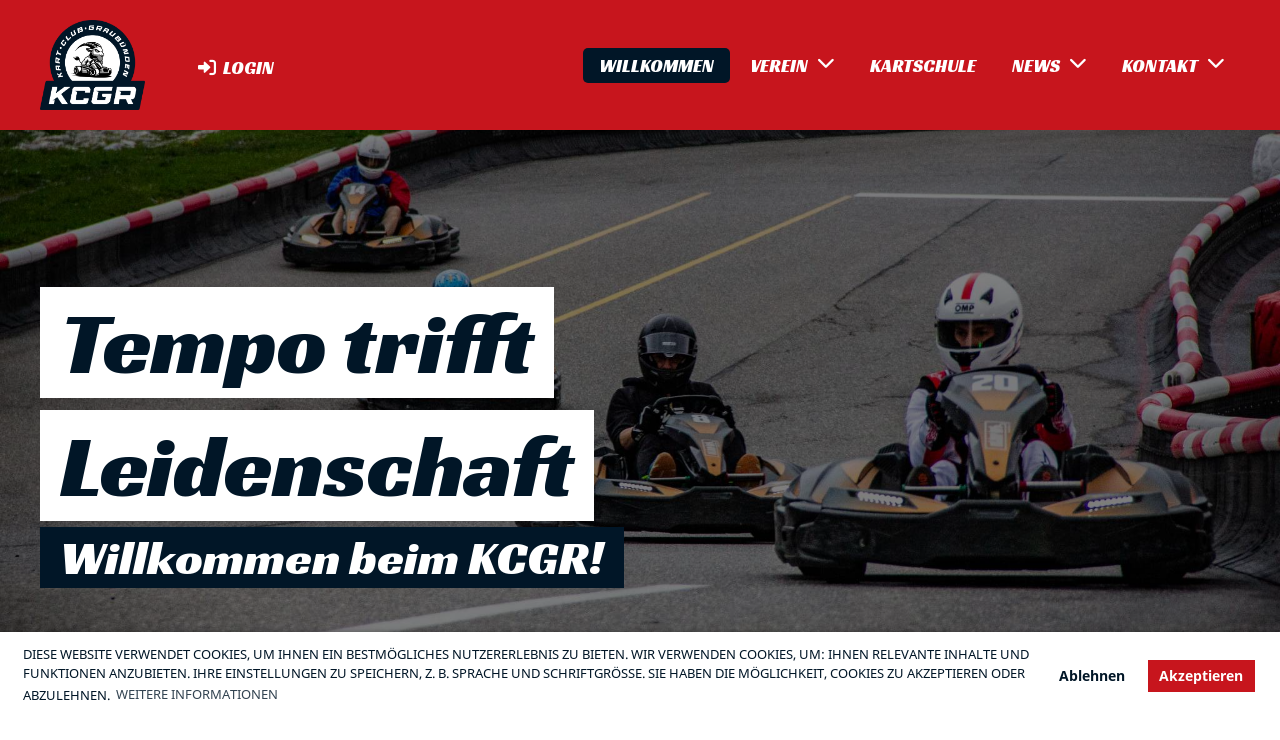

--- FILE ---
content_type: text/html;charset=UTF-8
request_url: https://kcgr.ch/willkommen
body_size: 10109
content:
<!DOCTYPE html>
<html lang="de">
<head>
<base href="/clubdesk/"/>


    <meta http-equiv="content-type" content="text/html; charset=UTF-8">
    <meta name="viewport" content="width=device-width, initial-scale=1">

    <title>Willkommen - Kart Club Graubünden </title>
    <link rel="icon" type="image/png" href="fileservlet?type=image&amp;id=1000097&amp;s=djEtVfw6ta4oy7mb6TrJ6u8XFp4GhcuE98q62IW-B44oPug=">
<link rel="apple-touch-icon" href="fileservlet?type=image&amp;id=1000097&amp;s=djEtVfw6ta4oy7mb6TrJ6u8XFp4GhcuE98q62IW-B44oPug=">
<meta name="msapplication-square150x150logo" content="fileservlet?type=image&amp;id=1000097&amp;s=djEtVfw6ta4oy7mb6TrJ6u8XFp4GhcuE98q62IW-B44oPug=">
<meta name="msapplication-square310x310logo" content="fileservlet?type=image&amp;id=1000097&amp;s=djEtVfw6ta4oy7mb6TrJ6u8XFp4GhcuE98q62IW-B44oPug=">
<meta name="msapplication-square70x70logo" content="fileservlet?type=image&amp;id=1000097&amp;s=djEtVfw6ta4oy7mb6TrJ6u8XFp4GhcuE98q62IW-B44oPug=">
<meta name="msapplication-wide310x150logo" content="fileservlet?type=image&amp;id=1000097&amp;s=djEtVfw6ta4oy7mb6TrJ6u8XFp4GhcuE98q62IW-B44oPug=">
<link rel="stylesheet" type="text/css" media="all" href="v_4.5.13/shared/css/normalize.css"/>
<link rel="stylesheet" type="text/css" media="all" href="v_4.5.13/shared/css/layout.css"/>
<link rel="stylesheet" type="text/css" media="all" href="v_4.5.13/shared/css/tinyMceContent.css"/>
<link rel="stylesheet" type="text/css" media="all" href="v_4.5.13/webpage/css/admin.css"/>
<link rel="stylesheet" type="text/css" media="all" href="/clubdesk/webpage/fontawesome_6_1_1/css/all.min.css"/>
<link rel="stylesheet" type="text/css" media="all" href="/clubdesk/webpage/lightbox/featherlight-1.7.13.min.css"/>
<link rel="stylesheet" type="text/css" media="all" href="/clubdesk/webpage/aos/aos-2.3.2.css"/>
<link rel="stylesheet" type="text/css" media="all" href="/clubdesk/webpage/owl/css/owl.carousel-2.3.4.min.css"/>
<link rel="stylesheet" type="text/css" media="all" href="/clubdesk/webpage/owl/css/owl.theme.default-2.3.4.min.css"/>
<link rel="stylesheet" type="text/css" media="all" href="/clubdesk/webpage/owl/css/animate-1.0.css"/>
<link rel="stylesheet" type="text/css" media="all" href="v_4.5.13/content.css?v=1751310362566"/>
<link rel="stylesheet" type="text/css" media="all" href="v_4.5.13/shared/css/altcha-cd.css"/>
<script type="text/javascript" src="v_4.5.13/webpage/jquery_3_6_0/jquery-3.6.0.min.js"></script><script async defer src="v_4.5.13/shared/scripts/altcha_2_0_1/altcha.i18n.js" type="module"></script>
    <link rel="stylesheet" href="/clubdesk/webpage/cookieconsent/cookieconsent-3.1.1.min.css">
<link rel="stylesheet" href="genwwwfiles/page.css?v=1751310362566">

<link rel="stylesheet" href="wwwfiles/custom.css?v=1751310031034" />

<link rel="preconnect" href="https://fonts.googleapis.com" />

<link rel="preconnect" href="https://fonts.gstatic.com" crossorigin="crossorigin" />

<link href="https://fonts.googleapis.com/css2?family=Racing+Sans+One&amp;display=swap" rel="stylesheet" />


</head>
<body class="cd-sidebar-empty">


<nav class="cd-navigation-bar-container cd-hide-small cd-hide-on-edit scroll-offset-desktop" id="cd-navigation-element">
    <a href="javascript:void(0);" onclick="if (!window.location.hash) { window.location.href='/willkommen#cd-page-content'; const target = document.getElementById('cd-page-content'); let nav = document.getElementById('cd-navigation-element'); const y = target.getBoundingClientRect().top + window.scrollY - nav.offsetHeight; window.scrollTo({ top: y, behavior: 'auto' }); } else { window.location.href=window.location.href; }"onkeyup="if(event.key === 'Enter') { event.preventDefault(); this.click(); }" class="cd-skip-link" tabindex="0">Direkt zum Hauptinhalt springen</a>

    <div class="cd-navigation-bar">
        <div class="cd-navigation-bar-content">
            <div class="cd-singledropdownmenu cd-menu">
    <div class="cd-menu-level-1">
        <ul>
                <li>
                    <a href="/willkommen"  data-id="_0" data-parent-id="" class="cd-menu-item cd-menu-active cd-menu-selected ">
                            Willkommen
                    </a>
                </li>
                <li>
                    <a href="/verein"  data-id="_1" data-parent-id="" class="cd-menu-item   cd-menu-expand">
                            Verein
                                <i class="fas fa-chevron-down cd-menu-expander"></i>
                    </a>
                        <div class="cd-menu-level-2">
                            <ul>
                                <li>
                                    <a href="/verein" class="cd-menu-item " onclick="closeAllDropDowns()">Verein</a>
                                </li>
                                <li>
                                    <a href="/verein/faqs"  data-id="_1_0" data-parent-id="_1" class="cd-menu-item   " onclick="closeAllDropDowns()">
                                        FAQs
                                    </a>
                                </li>
                                <li>
                                    <a href="/verein/geschichte"  data-id="_1_1" data-parent-id="_1" class="cd-menu-item   " onclick="closeAllDropDowns()">
                                        Geschichte
                                    </a>
                                </li>
                            </ul>
                        </div>
                </li>
                <li>
                    <a href="/kartschule"  data-id="_2" data-parent-id="" class="cd-menu-item   ">
                            Kartschule
                    </a>
                </li>
                <li>
                    <a href="/news"  data-id="_3" data-parent-id="" class="cd-menu-item   cd-menu-expand">
                            News
                                <i class="fas fa-chevron-down cd-menu-expander"></i>
                    </a>
                        <div class="cd-menu-level-2">
                            <ul>
                                <li>
                                    <a href="/news" class="cd-menu-item " onclick="closeAllDropDowns()">News</a>
                                </li>
                                <li>
                                    <a href="/news/erfolge"  data-id="_3_0" data-parent-id="_3" class="cd-menu-item   " onclick="closeAllDropDowns()">
                                        Erfolge
                                    </a>
                                </li>
                            </ul>
                        </div>
                </li>
                <li>
                    <a href="/kontakt"  data-id="_4" data-parent-id="" class="cd-menu-item   cd-menu-expand">
                            Kontakt
                                <i class="fas fa-chevron-down cd-menu-expander"></i>
                    </a>
                        <div class="cd-menu-level-2">
                            <ul>
                                <li>
                                    <a href="/kontakt" class="cd-menu-item " onclick="closeAllDropDowns()">Kontakt</a>
                                </li>
                                <li>
                                    <a href="/kontakt/neumitglied"  data-id="_4_0" data-parent-id="_4" class="cd-menu-item   " onclick="closeAllDropDowns()">
                                        Mitglied werden
                                    </a>
                                </li>
                                <li>
                                    <a href="/kontakt/sponsoren"  data-id="_4_1" data-parent-id="_4" class="cd-menu-item   " onclick="closeAllDropDowns()">
                                        Sponsor werden
                                    </a>
                                </li>
                            </ul>
                        </div>
                </li>
        </ul>
    </div>
</div>
            <span class="cd-filler"></span>
            <div class="cd-login-link-desktop">
    <a class="cd-link-login" href="/willkommen?action=login"><i style="padding: 3px;" class="fas fa-sign-in-alt"></i>Login</a>
</div>
            <div class="cd-logo-and-name-desktop">
<a class="cd-club-logo-link" href="/willkommen"><img class="cd-club-logo" src="fileservlet?type&#61;image&amp;id&#61;1000017&amp;s&#61;djEtZM_nB64nK7JAeBzfVeRXN2p59NFQ2NcMCNV6J9JTGdg&#61;&amp;imageFormat&#61;_512x512" alt="Logo der Webseite"></a>

</div>

        </div>
    </div>
</nav>

<nav class="cd-mobile-menu-bar-fixed cd-hide-large">
    <a href="javascript:void(0);" onclick="if (!window.location.hash) { window.location.href='/willkommen#cd-page-content'; const target = document.getElementById('cd-page-content'); let nav = document.getElementById('cd-navigation-element'); const y = target.getBoundingClientRect().top + window.scrollY - nav.offsetHeight; window.scrollTo({ top: y, behavior: 'auto' }); } else { window.location.href=window.location.href; }"onkeyup="if(event.key === 'Enter') { event.preventDefault(); this.click(); }" class="cd-skip-link" tabindex="0">Direkt zum Hauptinhalt springen</a>

    <div class="cd-mobile-menu-bar">
        <div class="cd-mobile-menu-bar-content scroll-offset-mobile">
    <div class="mobile-menu">
        
<div tabindex="0" class="cd-mobile-menu-button" onclick="toggleMobileMenu(event)"
     onkeyup="if(event.key === 'Enter') { event.preventDefault(); this.click(event); }">
    <div class="menu-label">Menü</div>
    <div class="nav-icon">
        <span></span>
        <span></span>
        <span></span>
    </div>
    
</div>
    </div>

    <div class="filler"></div>

        <div class="cd-login-link-mobile">
    <a class="cd-link-login" href="/willkommen?action=login"><i style="padding: 3px;" class="fas fa-sign-in-alt"></i>Login</a>
</div>
        <div class="cd-logo-and-name-mobile">
<a class="cd-club-logo-link" href="/willkommen"><img class="cd-club-logo" src="fileservlet?type&#61;image&amp;id&#61;1000017&amp;s&#61;djEtZM_nB64nK7JAeBzfVeRXN2p59NFQ2NcMCNV6J9JTGdg&#61;&amp;imageFormat&#61;_512x512" alt="Logo der Webseite"></a>

</div>

</div>


    </div>
    <div class="cd-mobile-menu cd-menu">
    <div class="cd-mobile-menu-background"></div>
    <div class="cd-mobile-menu-level-1">
        <ul>
            <li>
                <a href="/willkommen"  data-id="_0" data-parent-id="" class="cd-menu-item cd-menu-active cd-menu-selected ">
                    Willkommen
                </a>
            </li>
            <li>
                <a href="/verein"  data-id="_1" data-parent-id="" class="cd-menu-item   cd-menu-expand">
                    Verein
                        <i class="fas fa-chevron-down cd-menu-expander"></i>
                </a>
                    <div class="cd-mobile-menu-level-2">
                        <ul>
                            <li>
                                <a href="/verein"  class="cd-menu-item ">
                                    Verein
                                </a>
                            </li>
                            <li>
                                <a href="/verein/faqs"  data-id="_1_0" data-parent-id="_1" class="cd-menu-item   ">
                                    FAQs
                                </a>
                                <div class="cd-mobile-menu-level-3">
                                    <ul>
                                        <li>
                                            <a href="/verein/faqs"  class="cd-menu-item ">
                                                FAQs
                                            </a>
                                        </li>
                                    </ul>
                                </div>
                            </li>
                            <li>
                                <a href="/verein/geschichte"  data-id="_1_1" data-parent-id="_1" class="cd-menu-item   ">
                                    Geschichte
                                </a>
                                <div class="cd-mobile-menu-level-3">
                                    <ul>
                                        <li>
                                            <a href="/verein/geschichte"  class="cd-menu-item ">
                                                Geschichte
                                            </a>
                                        </li>
                                    </ul>
                                </div>
                            </li>
                        </ul>
                    </div>
            </li>
            <li>
                <a href="/kartschule"  data-id="_2" data-parent-id="" class="cd-menu-item   ">
                    Kartschule
                </a>
            </li>
            <li>
                <a href="/news"  data-id="_3" data-parent-id="" class="cd-menu-item   cd-menu-expand">
                    News
                        <i class="fas fa-chevron-down cd-menu-expander"></i>
                </a>
                    <div class="cd-mobile-menu-level-2">
                        <ul>
                            <li>
                                <a href="/news"  class="cd-menu-item ">
                                    News
                                </a>
                            </li>
                            <li>
                                <a href="/news/erfolge"  data-id="_3_0" data-parent-id="_3" class="cd-menu-item   ">
                                    Erfolge
                                </a>
                                <div class="cd-mobile-menu-level-3">
                                    <ul>
                                        <li>
                                            <a href="/news/erfolge"  class="cd-menu-item ">
                                                Erfolge
                                            </a>
                                        </li>
                                    </ul>
                                </div>
                            </li>
                        </ul>
                    </div>
            </li>
            <li>
                <a href="/kontakt"  data-id="_4" data-parent-id="" class="cd-menu-item   cd-menu-expand">
                    Kontakt
                        <i class="fas fa-chevron-down cd-menu-expander"></i>
                </a>
                    <div class="cd-mobile-menu-level-2">
                        <ul>
                            <li>
                                <a href="/kontakt"  class="cd-menu-item ">
                                    Kontakt
                                </a>
                            </li>
                            <li>
                                <a href="/kontakt/neumitglied"  data-id="_4_0" data-parent-id="_4" class="cd-menu-item   ">
                                    Mitglied werden
                                </a>
                                <div class="cd-mobile-menu-level-3">
                                    <ul>
                                        <li>
                                            <a href="/kontakt/neumitglied"  class="cd-menu-item ">
                                                Mitglied werden
                                            </a>
                                        </li>
                                    </ul>
                                </div>
                            </li>
                            <li>
                                <a href="/kontakt/sponsoren"  data-id="_4_1" data-parent-id="_4" class="cd-menu-item   ">
                                    Sponsor werden
                                </a>
                                <div class="cd-mobile-menu-level-3">
                                    <ul>
                                        <li>
                                            <a href="/kontakt/sponsoren"  class="cd-menu-item ">
                                                Sponsor werden
                                            </a>
                                        </li>
                                    </ul>
                                </div>
                            </li>
                        </ul>
                    </div>
            </li>
        </ul>
    </div>
</div>
</nav>

<div class="main cd-light">

        <div tabindex="0" class="cd-totop-button" onclick="topFunction()"
         onkeyup="if(event.key === 'Enter') { topFunction(); }">
        <i class="fas fa-chevron-up"></i>
    </div>


    <header class="header-wrapper">
    <div class="cd-header "><div id='section_1000002' class='cd-section cd-dark cd-min-height-set' debug-label='1000002' style='min-height: 100vh;'>
<span class='cd-backgroundPane cd-backgroundPosition_COVER cd-backgroundParallax' style='display: block; position: absolute; overflow: hidden;top: 0px;left: 0px;bottom: 0px;right: 0px;filter: blur(0px);background-image: url(fileservlet?type=image&amp;id=1000082&amp;s=djEtudTOidrBIkvexn1jR9rsOEUGv6pn25FtsrWZhBf6txQ=);background-color: #ffffff;'>
<div class='cd-brightness-glasspane' style='background-color: rgba(0,0,0,0.5);'>
</div>
</span>
<div class='cd-section-content'><div class="cd-row">

    <div class="cd-col m12">
        <div data-block-type="0" class="cd-block cd-block-left cd-block-mobile-left cd-dark"
     debug-label="TextBlock:1000004"
     id="block_1000004" 
     style="" >

    <div class="cd-block-content" id="block_1000004_content"
         style="">
        <h5 style="text-align: left;"><span style="color: rgb(255, 255, 255);">Tempo trifft</span></h5>
<h5 style="text-align: left;"><span style="color: rgb(255, 255, 255);">Leidenschaft<br></span></h5>
<h6 style="text-align: left;"><span style="color: rgb(255, 255, 255);">Willkommen beim KCGR!</span></h6></div>
    <span class='cd-backgroundPane' style='display: block; position: absolute; overflow: hidden;top: 0px;left: 0px;bottom: 0px;right: 0px;background-color: rgba(255,255,255,0);'>
</span>
</div>
</div>
    </div>

</div>
</div>
</div>
    </header>


<main class="content-wrapper" tabindex="-1" id="cd-page-content" >
<div class="cd-content "><a class="cd-section-anchor" id="ueber-uns"></a><div role="region" aria-labelledby="block_1000373_title" id='section_1000003' class='cd-section' debug-label='1000003' style=''>
<div class='cd-section-content'><div class="cd-row">

    <div class="cd-col m12">
        <div data-block-type="17" class="cd-block"
     debug-label="BlockHiddenBecauseNoCookiesAllowed:1000283"
     id="block_1000283" 
     style="" >

    <div class="cd-block-content" id="block_1000283_content"
         style="">
        </div>
    </div>
</div>
    </div>

<div class="cd-row">

    <div class="cd-col m12">
        <div data-block-type="24" class="cd-block"
     debug-label="TitleBlock:1000373"
     id="block_1000373" 
     style="" >

    <div class="cd-block-content" id="block_1000373_content"
         style="">
        <h1 id="block_1000373_title">Willkommen beim Kart Club Graub&uuml;nden</h1></div>
    </div>
</div>
    </div>

<div class="cd-row">

    <div class="cd-col m12">
        <div data-block-type="19" class="cd-block"
     debug-label="SpaceBlock:1000376"
     id="block_1000376" 
     style="" >

    <div class="cd-block-content" id="block_1000376_content"
         style="">
        <div class="cd-space" style="height: 25px; margin: 0; padding: 0; border: 0;">
</div>
</div>
    </div>
</div>
    </div>

<div class="cd-row">

    <div class="cd-col m12">
        <div data-block-type="0" class="cd-block"
     debug-label="TextBlock:1000009"
     id="block_1000009" 
     style="" >

    <div class="cd-block-content" id="block_1000009_content"
         style="">
        <p data-start="157" data-end="218"><strong data-start="157" data-end="216">Motorsport erleben. Talent f&ouml;rdern. Gemeinschaft leben.</strong></p>
<p data-start="220" data-end="474">Seit 2024 bietet der KCGR eine Heimat f&uuml;r alle, die den Kartsport lieben &ndash; vom Einsteiger bis zum erfahrenen Racer.<br data-start="335" data-end="338">Mit w&ouml;chentlichen Trainings, spannenden Rennen und echter Teamdynamik schaffen wir Raum f&uuml;r Leidenschaft und Leistung auf vier R&auml;dern.</p></div>
    </div>
</div>
    </div>

<div class="cd-row">

    <div class="cd-col m12">
        <div data-block-type="19" class="cd-block"
     debug-label="SpaceBlock:1000375"
     id="block_1000375" 
     style="" >

    <div class="cd-block-content" id="block_1000375_content"
         style="">
        <div class="cd-space" style="height: 25px; margin: 0; padding: 0; border: 0;">
</div>
</div>
    </div>
</div>
    </div>

<div class="cd-row">

    <div class="cd-col m12">
        <div data-block-type="25" class="cd-block cd-block-center"
     debug-label="Button:1000374"
     id="block_1000374" 
     style="" >

    <div class="cd-block-content" id="block_1000374_content"
         style="">
        <a class='cd-button cd-button-primary'
   href='/kontakt/neumitglied'
        
>
    Mitglied werden</a>
</div>
    </div>
</div>
    </div>

</div>
</div>
<div id='section_1000004' class='cd-section cd-dark' debug-label='1000004' style=''>
<span class='cd-backgroundPane' style='display: block; position: absolute; overflow: hidden;top: 0px;left: 0px;bottom: 0px;right: 0px;background-color: rgba(1,22,39,1);'>
</span>
<div class='cd-section-content cd-full-width'><div class="cd-row">

    <div class="cd-col m12">
        <div data-block-type="26" class="cd-block"
     debug-label="ImageCarousel:1000267"
     id="block_1000267" 
     style="" >

    <div class="cd-block-content" id="block_1000267_content"
         style="">
        <div class="cd-carousel-container cd-carousel-nav-always cd-carousel-dots-hover"
        
>
    <div tabindex="0" class="cd-carousel-nav" style="left: 0;" onclick="carouselPrev1000267();" onkeyup="if(event.key === 'Enter') { event.preventDefault(); this.click(); }"><i class="cd-carousel-arrow fas fa-angle-left"></i></div>
    <div tabindex="0" class="cd-carousel-nav" style="right: 0;" onclick="carouselNext1000267();" onkeyup="if(event.key === 'Enter') { event.preventDefault(); this.click(); }"><i class="cd-carousel-arrow fas fa-angle-right"></i></div>

    <div class="cd-carousel-dots-1000267 cd-carousel-dots">
        <i class="cd-carousel-dot fas fa-circle" onclick="carouselGoTo1000267(0);"></i>
        <i class="cd-carousel-dot fas fa-circle" onclick="carouselGoTo1000267(1);"></i>
        <i class="cd-carousel-dot fas fa-circle" onclick="carouselGoTo1000267(2);"></i>
        <i class="cd-carousel-dot fas fa-circle" onclick="carouselGoTo1000267(3);"></i>
        </div>

    <div class="cd-carousel-dots-1000267 cd-carousel-dots-mobile">
        <i class="cd-carousel-dot fas fa-circle" onclick="carouselGoTo1000267(0);"></i>
        <i class="cd-carousel-dot fas fa-circle" onclick="carouselGoTo1000267(1);"></i>
        <i class="cd-carousel-dot fas fa-circle" onclick="carouselGoTo1000267(2);"></i>
        <i class="cd-carousel-dot fas fa-circle" onclick="carouselGoTo1000267(3);"></i>
        <i class="cd-carousel-dot fas fa-circle" onclick="carouselGoTo1000267(4);"></i>
        <i class="cd-carousel-dot fas fa-circle" onclick="carouselGoTo1000267(5);"></i>
        <i class="cd-carousel-dot fas fa-circle" onclick="carouselGoTo1000267(6);"></i>
        <i class="cd-carousel-dot fas fa-circle" onclick="carouselGoTo1000267(7);"></i>
        <i class="cd-carousel-dot fas fa-circle" onclick="carouselGoTo1000267(8);"></i>
        <i class="cd-carousel-dot fas fa-circle" onclick="carouselGoTo1000267(9);"></i>
        <i class="cd-carousel-dot fas fa-circle" onclick="carouselGoTo1000267(10);"></i>
        <i class="cd-carousel-dot fas fa-circle" onclick="carouselGoTo1000267(11);"></i>
        </div>
    <div id="cd-image-carousel-1000267" class="owl-carousel owl-theme">
        <div class="cd-carousel-item">
            <div class="cd-image-wrapper-4_3"><div class="cd-image-content "><a href="fileservlet?type=image&amp;id=1000120&amp;s=djEt-2P6WnakUDNkehls7wkkEaQv9CICAvSMSCd5YYEule4=&amp;imageFormat=_1024x1024" data-featherlight="image"><img alt="" class="owl-lazy cd-image-cover" data-src="fileservlet?type=image&amp;id=1000120&amp;s=djEt-2P6WnakUDNkehls7wkkEaQv9CICAvSMSCd5YYEule4=&amp;imageFormat=_1024x1024"/></a></div></div></div>
        <div class="cd-carousel-item">
            <div class="cd-image-wrapper-4_3"><div class="cd-image-content "><a href="fileservlet?type=image&amp;id=1000112&amp;s=djEtfFL4RFMq2wF-4oS_BsTtQxYaO5tsMu8rFXdP76RCU4M=&amp;imageFormat=_1024x1024" data-featherlight="image"><img alt="" class="owl-lazy cd-image-cover" data-src="fileservlet?type=image&amp;id=1000112&amp;s=djEtfFL4RFMq2wF-4oS_BsTtQxYaO5tsMu8rFXdP76RCU4M=&amp;imageFormat=_1024x1024"/></a></div></div></div>
        <div class="cd-carousel-item">
            <div class="cd-image-wrapper-4_3"><div class="cd-image-content "><a href="fileservlet?type=image&amp;id=1000121&amp;s=djEtWcjjA5BGRYgLwHOf5z0ksBpP5iNecN_5wZcLYXKZK6E=&amp;imageFormat=_1024x1024" data-featherlight="image"><img alt="" class="owl-lazy cd-image-cover" data-src="fileservlet?type=image&amp;id=1000121&amp;s=djEtWcjjA5BGRYgLwHOf5z0ksBpP5iNecN_5wZcLYXKZK6E=&amp;imageFormat=_1024x1024"/></a></div></div></div>
        <div class="cd-carousel-item">
            <div class="cd-image-wrapper-4_3"><div class="cd-image-content "><a href="fileservlet?type=image&amp;id=1000113&amp;s=djEte5TtVtWm5N9-BWUO7q9x70WsYkAgaE_Np_hE8MYJhbc=&amp;imageFormat=_1024x1024" data-featherlight="image"><img alt="" class="owl-lazy cd-image-cover" data-src="fileservlet?type=image&amp;id=1000113&amp;s=djEte5TtVtWm5N9-BWUO7q9x70WsYkAgaE_Np_hE8MYJhbc=&amp;imageFormat=_1024x1024"/></a></div></div></div>
        <div class="cd-carousel-item">
            <div class="cd-image-wrapper-4_3"><div class="cd-image-content "><a href="fileservlet?type=image&amp;id=1000115&amp;s=djEtoKjDOvYZu65QrjdMfxBV_sqLazaOHHqHsbBWu3JnMp0=&amp;imageFormat=_1024x1024" data-featherlight="image"><img alt="" class="owl-lazy cd-image-cover" data-src="fileservlet?type=image&amp;id=1000115&amp;s=djEtoKjDOvYZu65QrjdMfxBV_sqLazaOHHqHsbBWu3JnMp0=&amp;imageFormat=_1024x1024"/></a></div></div></div>
        <div class="cd-carousel-item">
            <div class="cd-image-wrapper-4_3"><div class="cd-image-content "><a href="fileservlet?type=image&amp;id=1000116&amp;s=djEtFhRwm78KORvrZOtGOljn75H-HKHBFDgRHnsCPQrnFas=&amp;imageFormat=_1024x1024" data-featherlight="image"><img alt="" class="owl-lazy cd-image-cover" data-src="fileservlet?type=image&amp;id=1000116&amp;s=djEtFhRwm78KORvrZOtGOljn75H-HKHBFDgRHnsCPQrnFas=&amp;imageFormat=_1024x1024"/></a></div></div></div>
        <div class="cd-carousel-item">
            <div class="cd-image-wrapper-4_3"><div class="cd-image-content "><a href="fileservlet?type=image&amp;id=1000117&amp;s=djEta3-rcF3p4gCejLglJjI-rfHRNGIoQj7XiPPQ2_VUYjw=&amp;imageFormat=_1024x1024" data-featherlight="image"><img alt="" class="owl-lazy cd-image-cover" data-src="fileservlet?type=image&amp;id=1000117&amp;s=djEta3-rcF3p4gCejLglJjI-rfHRNGIoQj7XiPPQ2_VUYjw=&amp;imageFormat=_1024x1024"/></a></div></div></div>
        <div class="cd-carousel-item">
            <div class="cd-image-wrapper-4_3"><div class="cd-image-content "><a href="fileservlet?type=image&amp;id=1000122&amp;s=djEtaChqGiijwpM_IYhFo8zSOFZ0qrA78LxRdWOBeVeZb1o=&amp;imageFormat=_1024x1024" data-featherlight="image"><img alt="" class="owl-lazy cd-image-cover" data-src="fileservlet?type=image&amp;id=1000122&amp;s=djEtaChqGiijwpM_IYhFo8zSOFZ0qrA78LxRdWOBeVeZb1o=&amp;imageFormat=_1024x1024"/></a></div></div></div>
        <div class="cd-carousel-item">
            <div class="cd-image-wrapper-4_3"><div class="cd-image-content "><a href="fileservlet?type=image&amp;id=1000123&amp;s=djEtvrDLyurSjQwqXM1QAvIGRFRgAY1_VTZIDNN3r1gE-P0=&amp;imageFormat=_1024x1024" data-featherlight="image"><img alt="" class="owl-lazy cd-image-cover" data-src="fileservlet?type=image&amp;id=1000123&amp;s=djEtvrDLyurSjQwqXM1QAvIGRFRgAY1_VTZIDNN3r1gE-P0=&amp;imageFormat=_1024x1024"/></a></div></div></div>
        <div class="cd-carousel-item">
            <div class="cd-image-wrapper-4_3"><div class="cd-image-content "><a href="fileservlet?type=image&amp;id=1000124&amp;s=djEtLg4AKYrzwVpVjl3kl_UqpX5W_jsxtojrwYjYR84ftWY=&amp;imageFormat=_1024x1024" data-featherlight="image"><img alt="" class="owl-lazy cd-image-cover" data-src="fileservlet?type=image&amp;id=1000124&amp;s=djEtLg4AKYrzwVpVjl3kl_UqpX5W_jsxtojrwYjYR84ftWY=&amp;imageFormat=_1024x1024"/></a></div></div></div>
        <div class="cd-carousel-item">
            <div class="cd-image-wrapper-4_3"><div class="cd-image-content "><a href="fileservlet?type=image&amp;id=1000125&amp;s=djEtle3wf_1uZK9c9nGjTQzgl67oQJxgGZdRi92fZgaBltw=&amp;imageFormat=_1024x1024" data-featherlight="image"><img alt="" class="owl-lazy cd-image-cover" data-src="fileservlet?type=image&amp;id=1000125&amp;s=djEtle3wf_1uZK9c9nGjTQzgl67oQJxgGZdRi92fZgaBltw=&amp;imageFormat=_1024x1024"/></a></div></div></div>
        <div class="cd-carousel-item">
            <div class="cd-image-wrapper-4_3"><div class="cd-image-content "><a href="fileservlet?type=image&amp;id=1000118&amp;s=djEtOprd9vLre7P3nm5vw72UlyGRu0tnEw8XYLWeGh6ZUqw=&amp;imageFormat=_1024x1024" data-featherlight="image"><img alt="" class="owl-lazy cd-image-cover" data-src="fileservlet?type=image&amp;id=1000118&amp;s=djEtOprd9vLre7P3nm5vw72UlyGRu0tnEw8XYLWeGh6ZUqw=&amp;imageFormat=_1024x1024"/></a></div></div></div>
        </div>
</div>

<script type="text/javascript">
    function carouselGoTo1000267(index) {
        $('#cd-image-carousel-1000267').trigger('to.owl.carousel', [index]);
    }
    function carouselPrev1000267() {
        $('#cd-image-carousel-1000267').trigger('prev.owl.carousel');
    }
    function carouselNext1000267() {
        $('#cd-image-carousel-1000267').trigger('next.owl.carousel');
    }
    function carouselPause1000267() {
        $('#cd-image-carousel-1000267').trigger('stop.owl.autoplay');
    }
    function carouselPlay1000267() {
        $('#cd-image-carousel-1000267').trigger('play.owl.autoplay', [10000]);
    }
    function updateDots1000267(index) {
        $('.cd-carousel-dots-1000267 .cd-carousel-dot').removeClass('active');
        $('.cd-carousel-dots-1000267 .cd-carousel-dot:nth-child('+(index+1)+')').addClass('active');
    }

    $(document).ready(function () {
        var owl = $('#cd-image-carousel-1000267');
        owl.owlCarousel({
             smartSpeed: 1000, 
            loop: true,
            lazyLoad: true,
            lazyLoadEager: 1,
            
            nav: false,
            dots: true,   
            responsive: {
                0: {
                    items: 1
                },
                601: {
                    items: 3
                }
            }
        });
        owl.on('changed.owl.carousel', function(event) {
            updateDots1000267(event.page.index);
        });
        updateDots1000267(0);
        carouselGoTo1000267(0);
    });
</script>

</div>
    </div>
</div>
    </div>

</div>
</div>
<div aria-labelledby="block_1000265_title" id='section_1000005' class='cd-section' debug-label='1000005' style=''>
<span class='cd-backgroundPane' style='display: block; position: absolute; overflow: hidden;top: 0px;left: 0px;bottom: 0px;right: 0px;'>
</span>
<div class='cd-section-content'><div class="cd-row">

    <div class="cd-col m12">
        <div data-block-type="24" class="cd-block cd-block-left"
     debug-label="TitleBlock:1000265"
     id="block_1000265" 
     style="" >

    <div class="cd-block-content" id="block_1000265_content"
         style="">
        <h1 id="block_1000265_title">KCGR - Dein Ticket zur Pole-Position!</h1></div>
    </div>
</div>
    </div>

<div class="cd-row">

    <div class="cd-col m12">
        <div data-block-type="19" class="cd-block"
     debug-label="SpaceBlock:1000377"
     id="block_1000377" 
     style="" >

    <div class="cd-block-content" id="block_1000377_content"
         style="">
        <div class="cd-space" style="height: 25px; margin: 0; padding: 0; border: 0;">
</div>
</div>
    </div>
</div>
    </div>

<div class="cd-row">

    <div class="cd-col m12">
        <div data-block-type="0" class="cd-block cd-block-left"
     debug-label="TextBlock:1000015"
     id="block_1000015" 
     style="" >

    <div class="cd-block-content" id="block_1000015_content"
         style="">
        <p data-start="217" data-end="349">Sp&uuml;rst du das Rennfieber?<br data-start="242" data-end="245">Dann steig ein &ndash; beim Kart Club Graub&uuml;nden, wo Leidenschaft, Teamgeist und Adrenalin aufeinandertreffen.</p>
<h3 data-start="351" data-end="373">Was dich erwartet:</h3>
<p data-start="374" data-end="479">🏎️ <strong data-start="378" data-end="405">Leistung &amp; Leidenschaft</strong><br data-start="405" data-end="408">W&ouml;chentliche Trainings, Coaching &amp; Fahrspass f&uuml;r Einsteiger und Profis.</p>
<p data-start="481" data-end="604">🔧 <strong data-start="484" data-end="515">Fahrspass ohne eigenes Kart</strong><br data-start="515" data-end="518">Unsere topmodernen Leihkarts bieten maximale Performance &ndash; ganz ohne teure Ausr&uuml;stung.</p>
<p data-start="606" data-end="702">🏆 <strong data-start="609" data-end="637">Rennen &amp; Meisterschaften</strong><br data-start="637" data-end="640">Miss dich in spannenden Wettbewerben &ndash; lokal und &uuml;berregional.</p>
<p data-start="704" data-end="808">🤝 <strong data-start="707" data-end="731">Gemeinschaft erleben</strong><br data-start="731" data-end="734">Freundschaft, Teamgeist und unvergessliche Erlebnisse abseits der Strecke.</p></div>
    </div>
</div>
    </div>

<div class="cd-row">

    <div class="cd-col m12">
        <div data-block-type="25" class="cd-block cd-block-center"
     debug-label="Button:1000017"
     id="block_1000017" 
     style="" >

    <div class="cd-block-content" id="block_1000017_content"
         style="">
        <a class='cd-button cd-button-primary'
   href='/verein/faqs'
        
>
    Weitere Informationen</a>
</div>
    </div>
</div>
    </div>

</div>
</div>
<div aria-labelledby="block_1000018_title" id='section_1000006' class='cd-section cd-light' debug-label='1000006' style=''>
<span class='cd-backgroundPane' style='display: block; position: absolute; overflow: hidden;top: 0px;left: 0px;bottom: 0px;right: 0px;background-color: rgba(153,162,169,0.5);'>
</span>
<div class='cd-section-content'><div class="cd-row">

    <div class="cd-col m12">
        <div data-block-type="24" class="cd-block"
     debug-label="TitleBlock:1000018"
     id="block_1000018" 
     style="" >

    <div class="cd-block-content" id="block_1000018_content"
         style="">
        <h1 id="block_1000018_title">News</h1></div>
    </div>
</div>
    </div>

<div class="cd-row">

    <div class="cd-col m12">
        <div data-block-type="0" class="cd-block"
     debug-label="TextBlock:1000019"
     id="block_1000019" 
     style="" >

    <div class="cd-block-content" id="block_1000019_content"
         style="">
        <p>Erfahre was bei KCGR gerade l&auml;uft.</p></div>
    </div>
</div>
    </div>

<div class="cd-row">

    <div class="cd-col m12">
        <div data-block-type="1" class="cd-block"
     debug-label="NewsItemList-Tile:1000020"
     id="block_1000020" 
     style="" >

    <div class="cd-block-content" id="block_1000020_content"
         style="">
        <div class="cd-newslist-tile-v cd-tile-v">
    <span class="cd-back-anchor" id="newslistblock-1000020"></span>
    <div class="cd-tile-container">
        <div tabindex="0" class="cd-tile-v-box cd-tile-width-2" onclick="window.location.href='/willkommen?b=1000020&c=ND1000002&s=djEtXMsIEKqc54L_BmmIezVrcEKldmQq3O1JXJcpzeHGgmE='" style="cursor:pointer;"onkeyup="if(event.key === 'Enter') { event.preventDefault(); this.click(); }">
            <span class="cd-back-anchor"
                  id="newslistblock-1000020-newsitem-1000002"></span>

            <div class="cd-image-wrapper-3_2">
                <div class="cd-image-content ">
                    <img class="cd-zoom cd-image-cover" src="fileservlet?type=image&amp;id=1000127&amp;s=djEtdqalVgcLFqv6vHz5H3-hKBRLb01TMrOCGNW1LDwrVz4=&amp;imageFormat=_2048x2048" alt=""/>
                    </div>
            </div>
            <div class="cd-tile-v-main-area" >
                <div class="cd-tile-v-main-heading">
                    1. Platz, 2. Platz &amp; 3. Platz</div>
                <div class="cd-tile-v-main-subheading">
                    <time>28.04.2024</time>
                    , Kart Club Graubünden</div>
            </div>
            <div class="cd-tile-v-detail-area">
                <ul>
                    <li>
                        <div class="cd-tile-v-detail-value" style="white-space: initial;">
                            Am Sonntag, dem 28. April 2024, fand das erste 40-Runden-Rennen von Outdoorkart Graubünden in di...</div>
                    </li>
                </ul>
            </div>
            </div>
        <div tabindex="0" class="cd-tile-v-box cd-tile-width-2" onclick="window.location.href='/willkommen?b=1000020&c=ND1000000&s=djEthWduHaqauLakZh_g4fwc_p09C-ryud60hTTa9OEveUg='" style="cursor:pointer;"onkeyup="if(event.key === 'Enter') { event.preventDefault(); this.click(); }">
            <span class="cd-back-anchor"
                  id="newslistblock-1000020-newsitem-1000000"></span>

            <div class="cd-image-wrapper-3_2">
                <div class="cd-image-content ">
                    <img class="cd-zoom cd-image-cover" src="fileservlet?type=image&amp;id=1000072&amp;s=djEt1SBwA6HHLId-z4xoLPcywjaMpYUGd0Uit2NiWvsQxJw=&amp;imageFormat=_2048x2048" alt=""/>
                    </div>
            </div>
            <div class="cd-tile-v-main-area" >
                <div class="cd-tile-v-main-heading">
                    1. Platz &amp; 3. Platz</div>
                <div class="cd-tile-v-main-subheading">
                    <time>07.04.2024</time>
                    , Kart Club Graubünden</div>
            </div>
            <div class="cd-tile-v-detail-area">
                <ul>
                    <li>
                        <div class="cd-tile-v-detail-value" style="white-space: initial;">
                            Am Higa Race of Champions zeigten unsere Mitglieder, was in ihnen steckt. Markus Bronnenhuber er...</div>
                    </li>
                </ul>
            </div>
            </div>
        <div tabindex="0" class="cd-tile-v-box cd-tile-width-2" onclick="window.location.href='/willkommen?b=1000020&c=ND1000001&s=djEtSbikILpoIqan6Uc6J_Y_GbdT7Qd8ROv36c1eO_bGxUQ='" style="cursor:pointer;"onkeyup="if(event.key === 'Enter') { event.preventDefault(); this.click(); }">
            <span class="cd-back-anchor"
                  id="newslistblock-1000020-newsitem-1000001"></span>

            <div class="cd-image-wrapper-3_2">
                <div class="cd-image-content ">
                    <img class="cd-zoom cd-image-cover" src="fileservlet?type=image&amp;id=1000074&amp;s=djEtGnCDAf0adVRKPq6NcHLDu3P2kyMCqqgHb0-02qzOTn8=&amp;imageFormat=_2048x2048" alt=""/>
                    </div>
            </div>
            <div class="cd-tile-v-main-area" >
                <div class="cd-tile-v-main-heading">
                    1. Platz &amp; 3. Platz</div>
                <div class="cd-tile-v-main-subheading">
                    <time>31.03.2024</time>
                    , Kart Club Graubünden</div>
            </div>
            <div class="cd-tile-v-detail-area">
                <ul>
                    <li>
                        <div class="cd-tile-v-detail-value" style="white-space: initial;">
                            Mitglieder unseres Vereins haben sich den ersten und dritten Platz gesichert am Osterrennen in C...</div>
                    </li>
                </ul>
            </div>
            </div>
        </div>

    </div></div>
    </div>
</div>
    </div>

</div>
</div>
<div id='section_1000007' class='cd-section cd-light cd-min-height-set' debug-label='1000007' style='min-height: 250px;'>
<span class='cd-backgroundPane cd-backgroundPosition_COVER cd-backgroundParallax' style='display: block; position: absolute; overflow: hidden;top: 0px;left: 0px;bottom: 0px;right: 0px;filter: blur(0px);background-image: url(fileservlet?type=image&amp;id=1000111&amp;s=djEtebRsc7ey80MhYezFEnQDc5d38kRMoh50I1qS8mVVPQ0=);background-color: #ffffff;'>
</span>
<div class='cd-section-content'></div>
</div>
<div aria-labelledby="block_1000021_title" id='section_1000008' class='cd-section cd-light' debug-label='1000008' style=''>
<span class='cd-backgroundPane' style='display: block; position: absolute; overflow: hidden;top: 0px;left: 0px;bottom: 0px;right: 0px;background-color: rgba(255,255,255,1);'>
</span>
<div class='cd-section-content'><div class="cd-row">

    <div class="cd-col m12">
        <div data-block-type="24" class="cd-block"
     debug-label="TitleBlock:1000021"
     id="block_1000021" 
     style="" >

    <div class="cd-block-content" id="block_1000021_content"
         style="">
        <h1 id="block_1000021_title">N&auml;chste Termine</h1></div>
    </div>
</div>
    </div>

<div class="cd-row">

    <div class="cd-col m12">
        <div data-block-type="2" class="cd-block"
     debug-label="EventList:1000022"
     id="block_1000022" 
     style="" >

    <div class="cd-block-content" id="block_1000022_content"
         style="">
        <span class="cd-back-anchor" id="eventblock-1000022"></span>

<div class="event-list cd-tile-h">
    <div class="cd-tile-container cd-neutral-content">
<div role="button" tabindex="0" class="cd-tile-h-box cd-tile-width-1" onclick="window.location.href='/willkommen?b=1000022&c=ED1000033_1768849200000&s=djEtxxUE9XBWDLIVl4LaYPcGpe-Nhmcq9btpJCG5s7QpOI8='" onkeyup="if (event.key === 'Enter' || event.key === ' ') { event.preventDefault(); this.click(); }" style="cursor:pointer;">
<span class="cd-back-anchor" id="eventlistblock-1000022-event-1000033_1768849200000"></span>
<div class="cd-tile-h-main-area">
<div class="cd-tile-h-main-content">
<div class="cd-tile-h-main-heading">Training (Kleine Strecke)</div>
<div class="cd-tile-h-main-subheading">Mo 19.01.2026 20:00 - 21:00</div>
</div>
</div>
</div>
<div role="button" tabindex="0" class="cd-tile-h-box cd-tile-width-1" onclick="window.location.href='/willkommen?b=1000022&c=ED1000008_1768852800000&s=djEtLlZ0QNGOQFYlgsAx-ym6LxY-EZmCGcS77eCHwX8JUrE='" onkeyup="if (event.key === 'Enter' || event.key === ' ') { event.preventDefault(); this.click(); }" style="cursor:pointer;">
<span class="cd-back-anchor" id="eventlistblock-1000022-event-1000008_1768852800000"></span>
<div class="cd-tile-h-main-area">
<div class="cd-tile-h-main-content">
<div class="cd-tile-h-main-heading">Montagsrennen / Feldkirch</div>
<div class="cd-tile-h-main-subheading">Mo 19.01.2026 21:00 - 21:30</div>
</div>
</div>
</div>
<div role="button" tabindex="0" class="cd-tile-h-box cd-tile-width-1" onclick="window.location.href='/willkommen?b=1000022&c=ED1000034_1768932000000&s=djEtKGgYo54NqPguj6b6b0BdF9nJQGAwLLkXLonar6sFAZs='" onkeyup="if (event.key === 'Enter' || event.key === ' ') { event.preventDefault(); this.click(); }" style="cursor:pointer;">
<span class="cd-back-anchor" id="eventlistblock-1000022-event-1000034_1768932000000"></span>
<div class="cd-tile-h-main-area">
<div class="cd-tile-h-main-content">
<div class="cd-tile-h-main-heading">Training (Grosse Strecke)</div>
<div class="cd-tile-h-main-subheading">Di 20.01.2026 19:00 - 20:00</div>
</div>
</div>
</div>
<div role="button" tabindex="0" class="cd-tile-h-box cd-tile-width-1" onclick="window.location.href='/willkommen?b=1000022&c=ED1000035_1768935600000&s=djEtXQ9RvQ8bflc_g038ZF0m4mvmlSwgds5XI3nb1-HFWmY='" onkeyup="if (event.key === 'Enter' || event.key === ' ') { event.preventDefault(); this.click(); }" style="cursor:pointer;">
<span class="cd-back-anchor" id="eventlistblock-1000022-event-1000035_1768935600000"></span>
<div class="cd-tile-h-main-area">
<div class="cd-tile-h-main-content">
<div class="cd-tile-h-main-heading">Training (Grosse Strecke)</div>
<div class="cd-tile-h-main-subheading">Di 20.01.2026 20:00 - 21:00</div>
</div>
</div>
</div>
<div role="button" tabindex="0" class="cd-tile-h-box cd-tile-width-1" onclick="window.location.href='/willkommen?b=1000022&c=ED1000033_1769454000000&s=djEtxxUE9XBWDLIVl4LaYPcGpe-Nhmcq9btpJCG5s7QpOI8='" onkeyup="if (event.key === 'Enter' || event.key === ' ') { event.preventDefault(); this.click(); }" style="cursor:pointer;">
<span class="cd-back-anchor" id="eventlistblock-1000022-event-1000033_1769454000000"></span>
<div class="cd-tile-h-main-area">
<div class="cd-tile-h-main-content">
<div class="cd-tile-h-main-heading">Training (Kleine Strecke)</div>
<div class="cd-tile-h-main-subheading">Mo 26.01.2026 20:00 - 21:00</div>
</div>
</div>
</div>
<div role="button" tabindex="0" class="cd-tile-h-box cd-tile-width-1" onclick="window.location.href='/willkommen?b=1000022&c=ED1000008_1769457600000&s=djEtLlZ0QNGOQFYlgsAx-ym6LxY-EZmCGcS77eCHwX8JUrE='" onkeyup="if (event.key === 'Enter' || event.key === ' ') { event.preventDefault(); this.click(); }" style="cursor:pointer;">
<span class="cd-back-anchor" id="eventlistblock-1000022-event-1000008_1769457600000"></span>
<div class="cd-tile-h-main-area">
<div class="cd-tile-h-main-content">
<div class="cd-tile-h-main-heading">Montagsrennen / Feldkirch</div>
<div class="cd-tile-h-main-subheading">Mo 26.01.2026 21:00 - 21:30</div>
</div>
</div>
</div>
<div role="button" tabindex="0" class="cd-tile-h-box cd-tile-width-1" onclick="window.location.href='/willkommen?b=1000022&c=ED1000034_1769536800000&s=djEtKGgYo54NqPguj6b6b0BdF9nJQGAwLLkXLonar6sFAZs='" onkeyup="if (event.key === 'Enter' || event.key === ' ') { event.preventDefault(); this.click(); }" style="cursor:pointer;">
<span class="cd-back-anchor" id="eventlistblock-1000022-event-1000034_1769536800000"></span>
<div class="cd-tile-h-main-area">
<div class="cd-tile-h-main-content">
<div class="cd-tile-h-main-heading">Training (Grosse Strecke)</div>
<div class="cd-tile-h-main-subheading">Di 27.01.2026 19:00 - 20:00</div>
</div>
</div>
</div>
<div role="button" tabindex="0" class="cd-tile-h-box cd-tile-width-1" onclick="window.location.href='/willkommen?b=1000022&c=ED1000035_1769540400000&s=djEtXQ9RvQ8bflc_g038ZF0m4mvmlSwgds5XI3nb1-HFWmY='" onkeyup="if (event.key === 'Enter' || event.key === ' ') { event.preventDefault(); this.click(); }" style="cursor:pointer;">
<span class="cd-back-anchor" id="eventlistblock-1000022-event-1000035_1769540400000"></span>
<div class="cd-tile-h-main-area">
<div class="cd-tile-h-main-content">
<div class="cd-tile-h-main-heading">Training (Grosse Strecke)</div>
<div class="cd-tile-h-main-subheading">Di 27.01.2026 20:00 - 21:00</div>
</div>
</div>
</div>
<div role="button" tabindex="0" class="cd-tile-h-box cd-tile-width-1" onclick="window.location.href='/willkommen?b=1000022&c=ED1000033_1770058800000&s=djEtxxUE9XBWDLIVl4LaYPcGpe-Nhmcq9btpJCG5s7QpOI8='" onkeyup="if (event.key === 'Enter' || event.key === ' ') { event.preventDefault(); this.click(); }" style="cursor:pointer;">
<span class="cd-back-anchor" id="eventlistblock-1000022-event-1000033_1770058800000"></span>
<div class="cd-tile-h-main-area">
<div class="cd-tile-h-main-content">
<div class="cd-tile-h-main-heading">Training (Kleine Strecke)</div>
<div class="cd-tile-h-main-subheading">Mo 02.02.2026 20:00 - 21:00</div>
</div>
</div>
</div>
<div role="button" tabindex="0" class="cd-tile-h-box cd-tile-width-1" onclick="window.location.href='/willkommen?b=1000022&c=ED1000008_1770062400000&s=djEtLlZ0QNGOQFYlgsAx-ym6LxY-EZmCGcS77eCHwX8JUrE='" onkeyup="if (event.key === 'Enter' || event.key === ' ') { event.preventDefault(); this.click(); }" style="cursor:pointer;">
<span class="cd-back-anchor" id="eventlistblock-1000022-event-1000008_1770062400000"></span>
<div class="cd-tile-h-main-area">
<div class="cd-tile-h-main-content">
<div class="cd-tile-h-main-heading">Montagsrennen / Feldkirch</div>
<div class="cd-tile-h-main-subheading">Mo 02.02.2026 21:00 - 21:30</div>
</div>
</div>
</div>
</div>
<div class="icsFooter">
        <div class="icsText">
            <i class="far fa-calendar-plus"></i>
            <a class="importantLink" href="/willkommen?b=1000022&c=EL&s=djEtI9Yzc9L7MaxqZnp_rcSL6P7zTcjBNrgECsKSE3yRWGI=&subscribeUrl=webcal%3A%2F%2Fcalendar.clubdesk.com%2Fclubdesk%2Fical%2F58168%2F1000022%2FdjEtm5gG8RFwqKGCp_XrjTUNFu-_jFbuLEEH5yrCbK0svTY%3D%2Fbasic.ics">Termine abonnieren</a>
            <span class="icsExplanation">(in Kalender wie Outlook, iCal oder Mobilgeräte hinzufügen)</span>
        </div>
    </div>
    <p class="cd-detailPageNavigation">
        <a class="cd-button cd-button-tertiary"
           href="/willkommen?b=1000022&c=EL&s=djEtI9Yzc9L7MaxqZnp_rcSL6P7zTcjBNrgECsKSE3yRWGI=">Weitere Einträge</a>
        </p>
    </div>
</div>
    </div>
</div>
    </div>

</div>
</div>
</div>
</main>

<footer>
    <div class="cd-footer "><div id='section_1000157' class='cd-section cd-light' debug-label='1000157' style=''>
<span class='cd-backgroundPane' style='display: block; position: absolute; overflow: hidden;top: 0px;left: 0px;bottom: 0px;right: 0px;background-color: rgba(1,22,39,1);'>
</span>
<div class='cd-section-content'><div class="cd-row">

    <div class="cd-col m12">
        <div data-block-type="19" class="cd-block"
     debug-label="SpaceBlock:1000358"
     id="block_1000358" 
     style="" >

    <div class="cd-block-content" id="block_1000358_content"
         style="">
        <div class="cd-space" style="height: 50px; margin: 0; padding: 0; border: 0;">
</div>
</div>
    </div>
</div>
    </div>

<div class="cd-row">

    <div class="cd-col m12">
        <div data-block-type="25" class="cd-block cd-block-center"
     debug-label="Button:1000359"
     id="block_1000359" 
     style="" >

    <div class="cd-block-content" id="block_1000359_content"
         style="">
        <a class='cd-button cd-button-secondary'
   href='/kontakt/neumitglied'
        
>
    Jetzt Mitglied werden!</a>
</div>
    </div>
</div>
    </div>

<div class="cd-row">

    <div class="cd-col m12">
        <div data-block-type="19" class="cd-block"
     debug-label="SpaceBlock:1000360"
     id="block_1000360" 
     style="" >

    <div class="cd-block-content" id="block_1000360_content"
         style="">
        <div class="cd-space" style="height: 40px; margin: 0; padding: 0; border: 0;">
</div>
</div>
    </div>
</div>
    </div>

</div>
</div>
<div aria-labelledby="block_1000331_title" id='section_1000154' class='cd-section cd-light' debug-label='1000154' style=''>
<span class='cd-backgroundPane' style='display: block; position: absolute; overflow: hidden;top: 0px;left: 0px;bottom: 0px;right: 0px;background-color: rgba(199,21,29,1);'>
</span>
<div class='cd-section-content'><div class="cd-row">

    <div class="cd-col m12">
        <div data-block-type="19" class="cd-block"
     debug-label="SpaceBlock:1000334"
     id="block_1000334" 
     style="" >

    <div class="cd-block-content" id="block_1000334_content"
         style="">
        <div class="cd-space" style="height: 50px; margin: 0; padding: 0; border: 0;">
</div>
</div>
    </div>
</div>
    </div>

<div class="cd-row">

    <div class="cd-col m12">
        <div data-block-type="24" class="cd-block"
     debug-label="TitleBlock:1000331"
     id="block_1000331" 
     style="" >

    <div class="cd-block-content" id="block_1000331_content"
         style="">
        <h1 id="block_1000331_title">Unsere Sponsoren</h1></div>
    </div>
</div>
    </div>

<div class="cd-row">

    <div class="cd-col m3">
        <div data-block-type="21" class="cd-block"
     debug-label="Image:1000330"
     id="block_1000330" 
     style="margin: 15px;" >

    <div class="cd-block-content" id="block_1000330_content"
         style="">
        <div class="cd-image-block">
<div class="cd-image-wrapper-4_3"><div class="cd-image-content "><a href="https://della-santa.ch" target="_blank"><img alt="" class="cd-image-contain" src="fileservlet?type=image&amp;id=1000147&amp;s=djEtPkr2OFMoDTHwgn4n83_5togunlT8J1z04Eq2S71j9FM=&amp;imageFormat=_2048x2048"/></a></div></div></div></div>
    </div>
</div>
    <div class="cd-col m3">
        <div data-block-type="21" class="cd-block"
     debug-label="Image:1000349"
     id="block_1000349" 
     style="margin: 15px;" >

    <div class="cd-block-content" id="block_1000349_content"
         style="">
        <div class="cd-image-block">
<div class="cd-image-wrapper-4_3"><div class="cd-image-content "><a href="https://www.drogeriestebler.ch/" target="_blank"><img alt="" class="cd-image-contain" src="fileservlet?type=image&amp;id=1000149&amp;s=djEtYIOz1_sf3qOKSiMsv4gZ9OpKrdJGcGAMGufxKZSTgus=&amp;imageFormat=_2048x2048"/></a></div></div></div></div>
    </div>
</div>
    <div class="cd-col m3">
        <div data-block-type="21" class="cd-block"
     debug-label="Image:1000348"
     id="block_1000348" 
     style="margin: 15px;" >

    <div class="cd-block-content" id="block_1000348_content"
         style="">
        <div class="cd-image-block">
<div class="cd-image-wrapper-4_3"><div class="cd-image-content "><a href="https://www.rheinkebap.ch/" target="_blank"><img alt="" class="cd-image-contain" src="fileservlet?type=image&amp;id=1000148&amp;s=djEtS7FFVfXjpkjA1xH5tXk41y895E3lzxlPFjjS3kBLwtg=&amp;imageFormat=_2048x2048"/></a></div></div></div></div>
    </div>
</div>
    <div class="cd-col m3">
        <div data-block-type="21" class="cd-block"
     debug-label="Image:1000350"
     id="block_1000350" 
     style="margin: 15px;" >

    <div class="cd-block-content" id="block_1000350_content"
         style="">
        <div class="cd-image-block">
<div class="cd-image-wrapper-4_3"><div class="cd-image-content "><a href="https://www.tinobodenbelaege.ch/" target="_blank"><img alt="" class="cd-image-contain" src="fileservlet?type=image&amp;id=1000150&amp;s=djEtpTi58qZ_C02i5AsID8NHayVh9Cjk9ZNiDtJao2XdELw=&amp;imageFormat=_2048x2048"/></a></div></div></div></div>
    </div>
</div>
    </div>

<div class="cd-row">

    <div class="cd-col m12">
        <div data-block-type="25" class="cd-block cd-block-center"
     debug-label="Button:1000336"
     id="block_1000336" 
     style="" >

    <div class="cd-block-content" id="block_1000336_content"
         style="">
        <a class='cd-button cd-button-secondary'
   href='/kontakt/sponsoren'
        
>
    Unterstütze uns!</a>
</div>
    </div>
</div>
    </div>

<div class="cd-row">

    <div class="cd-col m12">
        <div data-block-type="19" class="cd-block"
     debug-label="SpaceBlock:1000338"
     id="block_1000338" 
     style="" >

    <div class="cd-block-content" id="block_1000338_content"
         style="">
        <div class="cd-space" style="height: 40px; margin: 0; padding: 0; border: 0;">
</div>
</div>
    </div>
</div>
    </div>

</div>
</div>
<div id='section_1000001' class='cd-section cd-dark' debug-label='1000001' style='min-height: ;'>
<span class='cd-backgroundPane' style='display: block; position: absolute; overflow: hidden;top: 0px;left: 0px;bottom: 0px;right: 0px;background-color: rgba(1,22,39,1);'>
</span>
<div class='cd-section-content'><div class="cd-row">

    <div class="cd-col m12">
        <div data-block-type="19" class="cd-block"
     debug-label="SpaceBlock:1000268"
     id="block_1000268" 
     style="" >

    <div class="cd-block-content" id="block_1000268_content"
         style="">
        <div class="cd-space" style="height: 50px; margin: 0; padding: 0; border: 0;">
</div>
</div>
    </div>
</div>
    </div>

<div class="cd-row">

    <div class="cd-col m2">
        <div data-block-type="19" class="cd-block"
     debug-label="SpaceBlock:1000273"
     id="block_1000273" 
     style="" >

    <div class="cd-block-content" id="block_1000273_content"
         style="">
        <div class="cd-space" style="height: 15px; margin: 0; padding: 0; border: 0;">
</div>
</div>
    </div>
<div data-block-type="21" class="cd-block"
     debug-label="Image:1000270"
     id="block_1000270" 
     style="" >

    <div class="cd-block-content" id="block_1000270_content"
         style="">
        <div class="cd-image-block">
<a href="fileservlet?type=image&amp;id=1000098&amp;s=djEtWYyfWxovjc3ngltrYCySylgNWi1Uj1Sk3vE4lWMKpvE=" data-featherlight="image"><img class="cd-image-contain"src="fileservlet?type=image&amp;id=1000098&amp;s=djEtWYyfWxovjc3ngltrYCySylgNWi1Uj1Sk3vE4lWMKpvE=" alt="" /></a></div></div>
    </div>
</div>
    <div class="cd-col m8">
        <div data-block-type="0" class="cd-block cd-block-center"
     debug-label="TextBlock:1000001"
     id="block_1000001" 
     style="" >

    <div class="cd-block-content" id="block_1000001_content"
         style="">
        <p><strong>Kart Club Graub&uuml;nden</strong><br>Industriestrasse 22<br>7408 Cazis<br>Schweiz<br>info@kcgr.ch</p></div>
    </div>
<div data-block-type="18" class="cd-block"
     debug-label="BlockHiddenBecauseNoCookiesAllowed:1000281"
     id="block_1000281" 
     style="" >

    <div class="cd-block-content" id="block_1000281_content"
         style="">
        </div>
    </div>
</div>
    <div class="cd-col m2">
        <div data-block-type="19" class="cd-block"
     debug-label="SpaceBlock:1000272"
     id="block_1000272" 
     style="" >

    <div class="cd-block-content" id="block_1000272_content"
         style="">
        <div class="cd-space" style="height: 35px; margin: 0; padding: 0; border: 0;">
</div>
</div>
    </div>
<div data-block-type="23" class="cd-block cd-block-right cd-block-mobile-center"
     debug-label="SocialMedia:1000000"
     id="block_1000000" 
     style="" >

    <div class="cd-block-content" id="block_1000000_content"
         style="">
        <div style='display: inline-block'>
    <a class='cd-social-media-icon' href="https://www.facebook.com/profile.php?id=61557962639730" target="_blank" aria-label="Besuche uns auf Facebook"><i class="fab fa-facebook-square"></i></a><a class='cd-social-media-icon' href="https://www.youtube.com/channel/UCN4NyKmFIuCvC1jbsQY8m5A" target="_blank" aria-label="Besuche uns auf YouTube"><i class="fab fa-youtube-square"></i></a><a class='cd-social-media-icon' href="https://www.instagram.com/kartclubgraubuenden/" target="_blank" aria-label="Besuche uns auf Instagram"><i class="fab fa-instagram"></i></a></div></div>
    </div>
<div data-block-type="0" class="cd-block cd-block-right cd-block-mobile-center"
     debug-label="TextBlock:1000002"
     id="block_1000002" 
     style="" >

    <div class="cd-block-content" id="block_1000002_content"
         style="">
        <p><a href=/impressum>Impressum</a><br><a href=/datenschutz>Datenschutz</a></p></div>
    </div>
</div>
    </div>

<div class="cd-row">

    <div class="cd-col m12">
        <div data-block-type="19" class="cd-block"
     debug-label="SpaceBlock:1000269"
     id="block_1000269" 
     style="" >

    <div class="cd-block-content" id="block_1000269_content"
         style="">
        <div class="cd-space" style="height: 50px; margin: 0; padding: 0; border: 0;">
</div>
</div>
    </div>
</div>
    </div>

</div>
</div>
</div>
</footer>
</div>
<script type="text/javascript" src="v_4.5.13/webpage/in-page-navigation.js"></script>
<script type="text/javascript" src="webpage/lightbox/featherlight-1.7.13.min.js"></script>
<script type="text/javascript" src="webpage/aos/aos-2.3.2.js"></script>
<script type="text/javascript" src="webpage/aos/aos-init-2.3.2.js"></script>
<script type="text/javascript" src="webpage/lightbox/featherlight-1.7.13.min.js"></script>
<script type="text/javascript" src="webpage/owl/owl.carousel-2.3.4-cd.js"></script>
<script type="text/javascript" src="webpage/fixes/ofi.js"></script>
<script type="text/javascript" src="webpage/fixes/captions.js"></script>
<script type="text/javascript">
objectFitImages('.cd-image-content img');
adjustCaptionContainer();
</script>
<script>  window.addEventListener('load', (event) => {
    let altchaWidgets = document.querySelectorAll('altcha-widget');
    if (!altchaWidgets || altchaWidgets.length == 0) {
      return;
    }
    for (var i = 0; i < altchaWidgets.length; i++) {
      let altchaWidget = altchaWidgets[i];
      let anchor = document.querySelector(altchaWidget.floatinganchor);
      anchor.addEventListener('mouseenter', function() { if (altchaWidget.getState() === 'verifying') { altchaWidget.removeAttribute('hidden'); } });
      anchor.addEventListener('mouseleave', function() { altchaWidget.setAttribute('hidden', 'true'); });
      altchaWidget.addEventListener('statechange', (ev) => {
        if (ev.detail.state === 'error') {
          altchaWidget.removeAttribute('hidden');
        }
      });
    }
  });
</script>

<script src="/clubdesk/webpage/cookieconsent/cookieconsent-3.1.1.min.js" type="text/javascript"></script>
<script src="genwwwfiles/page.js?v=1751310362566" type="text/javascript"></script>

<script>
function deleteAllCookies() {
    var cookies = document.cookie.split("; ");
    for (var c = 0; c < cookies.length; c++) {
        var d = window.location.hostname.split(".");
        while (d.length > 0) {
            var cookieBase = encodeURIComponent(cookies[c].split(";")[0].split("=")[0]) + '=; expires=Thu, 01-Jan-1970 00:00:01 GMT; domain=' + d.join('.') + ' ;path=';
            var p = location.pathname.split('/');
            document.cookie = cookieBase + '/';
            while (p.length > 0) {
                document.cookie = cookieBase + p.join('/');
                p.pop();
            };
            d.shift();
        }
    }
}

window.cookieconsent.initialise({
    palette: null,
    "content": {
        "message": "Diese Website verwendet Cookies, um Ihnen ein bestmögliches Nutzererlebnis zu bieten.&#10;&#10;Wir verwenden Cookies, um:&#10;Ihnen relevante Inhalte und Funktionen anzubieten.&#10;Ihre Einstellungen zu speichern, z. B. Sprache und Schriftgröße. Sie haben die Möglichkeit, Cookies zu akzeptieren oder abzulehnen.",
        "dismiss": "OK",
        "allow": "Akzeptieren",
        "deny": "Ablehnen",
        "link": "Weitere Informationen",
        "href": "https://www.kcgr.ch/datenschutz"
    },
    position: "bottom",
    type: "opt-in",
    revokable: true,
    onStatusChange: function(status) {
        if (!this.hasConsented()) {
            deleteAllCookies();
        }
        location.reload();
    },
    cookie: {
        name: "cookieconsent_1714497941991"
    }
});

// enable keyboard operation
var element = document.querySelector('a.cc-deny');
if (element) {
    element.setAttribute('href', 'javascript:void(0);');
}
var element = document.querySelector('a.cc-allow');
if (element) {
    element.setAttribute('href', 'javascript:void(0);');
}
var element = document.querySelector('a.cc-dismiss');
if (element) {
    element.setAttribute('href', 'javascript:void(0);');
}
var element = document.querySelector('.cc-animate.cc-revoke.cc-bottom');
if (element) {
    element.setAttribute('tabindex', '0');
    element.setAttribute('onkeyup', 'if(event.key === "Enter") { event.preventDefault(); this.click(); }');
}
</script>

</body>
</html>

--- FILE ---
content_type: text/css;charset=UTF-8
request_url: https://kcgr.ch/clubdesk/wwwfiles/custom.css?v=1751310031034
body_size: 1389
content:
/* Hier können Sie bei Bedarf Ihre eigenen CSS-Definitionen einfügen.

@font-face {
    font-family: 'Race-Sport';
    src: url('RaceSportRegular.eot');
    src: url('RaceSportRegular.eot?#iefix') format('embedded-opentype'),
        url('RaceSportRegular.woff2') format('woff2'),
        url('RaceSportRegular.woff') format('woff'),
        url('RaceSportRegular.ttf') format('truetype'),
        url('RaceSportRegular.svg#RaceSportRegular') format('svg');
    font-weight: normal;
    font-style: normal;
    font-display: swap;
}*/

h1, h2, h5, h6 {
  font-family: 'Racing Sans One';
}

.cd-singledropdownmenu .cd-menu-level-1 a {
  font-family: 'Racing Sans One';
}

.cd-login-link-desktop p {
  font-family: 'Racing Sans One';
}

.cd-login-link-desktop a.cd-link-login {
  font-family: 'Racing Sans One';
}

.cd-button.cd-button-primary {
  font-family: 'Racing Sans One';
}

.cd-button.cd-button-secondary {
  font-family: 'Racing Sans One';
}

.racing-sans one-regular {
  font-family: "Racing Sans One", sans-serif;
  font-weight: 400;
  font-style: normal;
}

.cd-login-link-desktop {
  padding-top: 5px;
}

.cd-singledropdownmenu .cd-menu-expander {
  margin-top: 0px;
}

.cd-menu-level-1 ul {
  padding-top: 5px!important;
}

.cd-link-login i {
    padding-right: 7px!important;
}

.fas.fa-chevron-up {
    color: white;
}

#section_1000003 {
  margin-top: 50px;
  margin-bottom: 55px;
}

#block_1000009_content p:last-child {
    margin-bottom: 0px;
}

#section_1000004 {
    padding: 0px;
}

#section_1000005 {
  margin-top: 50px;
  margin-bottom: 55px;
}

#section_1000006 {
  padding-top: 50px;
  padding-bottom: 55px;
}

#section_1000008 {
  margin-top: 50px;
  margin-bottom: 55px;
}

#block_1000267_content {
    padding: 0px;
}

.cd-navigation-bar {
  display: flex;
  justify-content: center;
}

.cd-navigation-bar-content {
  width: 1200px;
}

.cd-sidebar-empty .cd-navigation-bar-container {
  background: rgba(199,21,29,1.0);
}

#block_1000004_content h5 span {
  color: #011627!important;
  background-color: rgba(255,255,255,1);
  padding-left: 20px;
  padding-right: 20px;
}

#block_1000004_content h6 span {
  background-color: rgba(1,22,39,1);
  padding-left: 20px;
  padding-right: 20px;
}

#block_1000004_content h5 {
  line-height: 1.4;
  margin: 0px;
}

/*
#block_1000004_content h5:last-of-type {
  margin-top: 10px;
  margin-bottom: 10px;
}*/

#block_1000004_content h6 {
  line-height: 1.3;
  margin: 0px;
}

#block_1000004_content {
  padding: 0px;
  padding-top: 150px;
}

#block_1000004 {
  height: 100vh;
  display: flex;
  flex-direction: column;
  justify-content: center;
}

.cd-section-anchor {
  height: 0px;
  display: block;
}

#block_1000283 {
  margin-top: 20px;
  margin-bottom: 30px;
}

@media (max-width: 576px) {
    #section_1000002 {
        min-height: auto!important;
    }
}

/* CSS for responsive iframe */
/* ========================= */

/* outer wrapper: set max-width & max-height; max-height greater than padding-bottom % will be ineffective and height will = padding-bottom % of max-width */
#Iframe-Liason-Sheet {
  max-width: 300px;
  max-height: 100%; 
  overflow: hidden;
}
/* inner wrapper: make responsive */
.responsive-wrapper {
  position: relative;
  height: 0;    /* gets height from padding-bottom */
  /* following necessary for proper mobile behavior */
  -webkit-overflow-scrolling: touch;
  overflow: auto
}
 .responsive-wrapper iframe {
  position: absolute;
  top: 0;
  left: 0;
  width: 100%;
  height: 80%;
  margin: 0;
  padding: 0;
  border: none;
}
/* padding-bottom = h/w as % -- sets aspect ratio */
/* YouTube video aspect ratio */
.responsive-wrapper-wxh-650x315 {
  padding-bottom: 56.25%;
}
.responsive-wrapper-wxh-550x2000 {
  padding-bottom: 363.6364%;
}

/* general styles */
/* ============== */
.set-border {
  border: 5px inset #4f4f4f;
}
.set-box-shadow { 
  -webkit-box-shadow: 4px 4px 14px #4f4f4f;
  -moz-box-shadow: 4px 4px 14px #4f4f4f;
  box-shadow: 4px 4px 14px #4f4f4f;
}
.set-padding {
  padding: 0px;
}
.set-margin {
  margin: 30px;
}
.center-block-horiz {
  margin-left: auto !important;
  margin-right: auto !important;
}

#block_1000328_content h1 {
  text-align: center;
}

#block_1000331_content h1 {
  color: white;
}